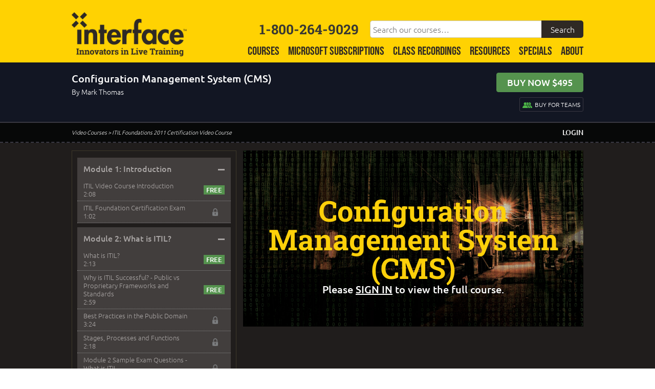

--- FILE ---
content_type: text/css; charset=utf-8
request_url: https://www.interfacett.com/wp-content/themes/interface/css/owl.carousel.themes.css
body_size: 602
content:
/* Hone Page Carousel */

#home-carousel-controls {
	position: absolute;
	bottom: 1em;
	left: 0;
	right: 0;
	z-index: 9999;
	max-width: 1000px;
	overflow: hidden;
	margin: 0 auto;
	padding: 0 1em;
	text-align: right;
	-webkit-box-sizing: border-box;
	-moz-box-sizing: border-box;
	box-sizing: border-box
}

#home-carousel-controls #home-carousel-play-stop {
	max-width: 120px;
	float: left;
	text-align: left;
}

	#home-carousel-controls #home-carousel-play-stop a {
		font-size: 0.875em;
		display: inline-block;
		padding: 0.25em 0.5em;
		background-color: #FFD202;
		margin-right: 0.25em;
	}
	
	#home-carousel-controls #home-carousel-play-stop a:hover {
		cursor: pointer;
	}

#home-carousel-controls #home-carousel-pagination {
	max-width: 880px;
	float: right;
	text-align: right;
	margin-top: 7px;
}
	
	#home-carousel-controls #home-carousel-pagination .owl-dot {
		display: inline-block;
		width: 10px;
		height: 10px;
		border-radius: 8px;
		margin-left: 8px;
		border: 1px solid #FFF;
	}
	
	#home-carousel-controls #home-carousel-pagination .owl-dot:hover {
		background-color: #FFF;
		cursor: pointer;
	}
	
	#home-carousel-controls #home-carousel-pagination .owl-dot.active {
		background-color: #FFF;
	}


/* Basic Owl Theme for Dots */
/* Used On ITT Home Page */
 
.owl-theme .owl-dots {
	text-align: center;
}

.owl-theme .owl-dots .owl-dot {
	display: inline-block;
	width: 10px;
	height: 10px;
	border-radius: 8px;
	margin-left: 8px;
	border: 1px solid #282828;
}
	
.owl-theme .owl-dots .owl-dot:hover {
	background-color: #282828;
	cursor: pointer;
}
	
.owl-theme .owl-dots .owl-dot.active {
	background-color: #282828;
}


/* Technology Page Carousel */

.technology-carousel-theme .owl-stage-outer {
	overflow: visible !important;
}

.technology-carousel-theme .owl-dots {
	position: absolute;
	bottom: 1em;
	left: 70%;
	padding-left: 0.5em;
	margin: 0 auto;
}

	.technology-carousel-theme .owl-dots .owl-dot {
		display: inline-block;
		width: 10px;
		height: 10px;
		border-radius: 8px;
		margin-left: 8px;
		border: 1px solid #282828;
	}
	
	.technology-carousel-theme .owl-dots .owl-dot:hover {
		background-color: #282828;
		cursor: pointer;
	}
	
	.technology-carousel-theme .owl-dots .owl-dot.active {
		background-color: #282828;
	}

.technology-carousel-theme .technology-carousel-item .item-video {
	float: left;
	width: 70%;
	height: 376px;
	padding: 0 1em;
	-webkit-box-sizing: border-box;
	-moz-box-sizing: border-box;
	box-sizing: border-box;
}
	
.technology-carousel-theme .technology-carousel-item .item-meta {
	float: left;
	width: 30%;
	padding: 0 1em;
	-webkit-box-sizing: border-box;
	-moz-box-sizing: border-box;
	box-sizing: border-box;
}
	
.technology-carousel-theme .technology-carousel-item .item-meta h2 {
	font: 800 normal 1.5em/1em "RobotoSlabBold";
	margin: 0 0 0.25em 0;
	padding: 0;
}
